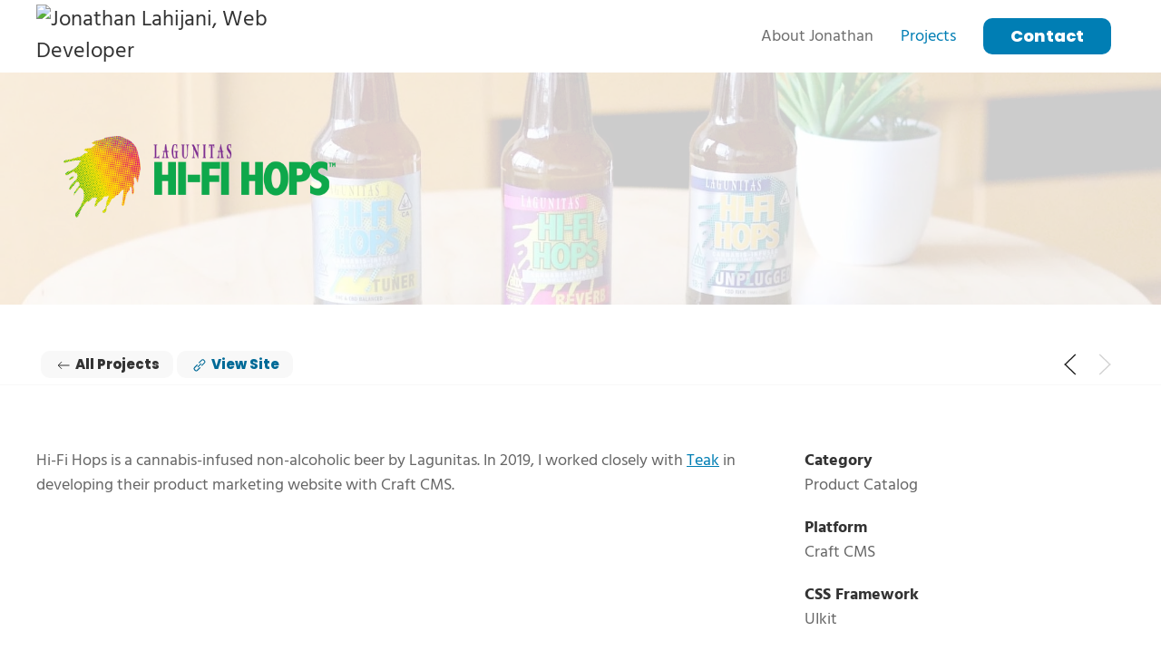

--- FILE ---
content_type: text/html; charset=UTF-8
request_url: https://jonathanlahijani.com/projects/hifi-hops/
body_size: 6624
content:
<!doctype html><html lang=en dir=ltr><meta charset=utf-8><meta name=viewport content='width=device-width, initial-scale=1'><script>document.getElementsByTagName("html")[0].className+=" js"</script><title>Hi-Fi Hops - Jonathan Lahijani, Web Developer</title><meta name=description content='Hi-Fi Hops is a cannabis-infused non-alcoholic beer by Lagunitas. In 2019, I worked closely with Teak in developing their product marketing website with Craft CMS.'><link rel=canonical href=https://jonathanlahijani.com/projects/hifi-hops/><link rel=alternate type=application/rss+xml title='Jonathan Lahijani, Web Developer Articles Feed' href=https://jonathanlahijani.com/posts/feed/><link rel=stylesheet href='//jonathanlahijani.b-cdn.net/site/assets/dist/app.css?ver=d0f4189b8fbbe4068960ccc11ca1b07f'><link rel=stylesheet href='//jonathanlahijani.b-cdn.net/site/modules/Alef/templates/src/alef.css?ver=f71b91dbcb8d87ce8e43cfb16451eeb8'><link rel=stylesheet href=//jonathanlahijani.b-cdn.net/site/modules/FormBuilder/InputfieldFormBuilderFile.css?9339cd08e21e33b6e73b4b4633ffb23d><link rel=icon type=image/png sizes=512x512 href='//jonathanlahijani.b-cdn.net/site/templates/images/favicon.png?v=2vodpd?ver=8f7eefad821c6e8e066d17142cdca6e8'><meta property=og:locale content=en_US><meta property=og:type content=article><meta property=og:title content='Hi-Fi Hops'><meta property=og:description content='Hi-Fi Hops is a cannabis-infused non-alcoholic beer by Lagunitas. In 2019, I worked closely with Teak in developing their product marketing website with Craft CMS.'><meta property=og:url content=https://jonathanlahijani.com/projects/hifi-hops/><meta property=og:site_name content='Jonathan Lahijani, Web Developer'><meta property=og:image content='//jonathanlahijani.b-cdn.net/site/assets/files/1491/hifi.jpg?v=2ubv54'><meta property=og:image:type content=jpeg><meta property=og:image:width content=1920><meta property=og:image:height content=1080><meta name=twitter:card content=summary_large_image><meta name=twitter:title content='Hi-Fi Hops'><meta name=twitter:description content='Hi-Fi Hops is a cannabis-infused non-alcoholic beer by Lagunitas. In 2019, I worked closely with Teak in developing their product marketing website with Craft CMS.'><meta name=twitter:site content=@jlahijani><script>var ProcessWire={config:{"debug":!1,"env":"production","siteName":"Jonathan Lahijani, Web Developer","urls":{"root":"\/","home":"https:\/\/jonathanlahijani.com\/"}}}</script><script src='//jonathanlahijani.b-cdn.net/site/modules/AlefPackages/packages/htmx/htmx.min.js?ver=1.9.12'></script><script src='//jonathanlahijani.b-cdn.net/site/modules/AlefPackages/packages/jquery/jquery.min.js?ver=3.7.1'></script><script src='//jonathanlahijani.b-cdn.net/site/modules/AlefPackages/packages/countupjs/countupjs.min.js?ver=2.8.0'></script><script src='//jonathanlahijani.b-cdn.net/site/modules/AlefPackages/packages/uikit3/uikit3.min.js?ver=3.23.12'></script><script src='//jonathanlahijani.b-cdn.net/site/modules/AlefPackages/packages/uikit3/uikit3-icons.min.js?ver=3.23.12'></script><script>var _paq=window._paq=window._paq||[];_paq.push(['trackPageView']);_paq.push(['enableLinkTracking']);(function(){var u="//jonathanlahijani.com/matomo/";_paq.push(['setTrackerUrl',u+'matomo.php']);_paq.push(['setSiteId','1']);var d=document,g=d.createElement('script'),s=d.getElementsByTagName('script')[0];g.async=!0;g.src=u+'matomo.js';s.parentNode.insertBefore(g,s)})()</script><body class='ProCache css-framework-uikit3 template-project page-hifi-hops rootparent-projects'><nav id=skipnav class=uk-visually-hidden-focusable aria-label='Skip links'><ul class='uk-subnav uk-margin-remove uk-padding-small'><li ><a href=#content>Skip to content</a><li ><a href=#header>Skip to menu</a><li ><a href=#footer>Skip to footer</a></ul></nav><div id=app class=tm-page><div class=wrap><header id=header><div id=masthead class='tm-header uk-navbar-container uk-visible@m'><div id=masthead-inner class=uk-container><nav id=masthead-navbar uk-navbar="align: left; delay-hide: 100" aria-label=Main><div class='uk-navbar-left nav-overlay'><div class=logo><a class='uk-navbar-item uk-logo uk-padding-remove' href=/> <img src='//jonathanlahijani.b-cdn.net/site/templates/images/logo.svg?v=2uzxyt' alt='Jonathan Lahijani, Web Developer'   width=300 height=46> </a></div></div><div class='uk-navbar-right nav-overlay'><ul class=uk-navbar-nav><li><a href=/about/>
About Jonathan </a><li class=uk-active><a href=/projects/>
Projects </a><li><a href=/contact/> <span class='uk-button uk-button-primary'>
Contact </span> </a></ul></div><div class='nav-overlay uk-navbar-left uk-flex-1' hidden><div class='uk-navbar-item uk-width-expand'><form action=/search/ class='uk-search uk-search-navbar uk-width-1-1' role=search><label for=q-search-overlay class=uk-visually-hidden>Search</label> <input id=q-search-overlay name=q class=uk-search-input type=search placeholder=Search… autofocus></form></div><a class=uk-navbar-toggle uk-close uk-toggle="target: .nav-overlay; animation: uk-animation-fade" href=# aria-label=Close></a></div></nav></div></div><div id=masthead-mobile class='tm-header-mobile uk-navbar-container uk-hidden@m'><div id=masthead-mobile-inner class=uk-container><nav id=masthead-mobile-navbar uk-navbar="align: left; delay-hide: 100" aria-label="Main Mobile"><div class=uk-navbar-left><a class=uk-navbar-toggle href=#offcanvas uk-navbar-toggle-icon uk-toggle aria-label='Close nav'> </a></div><div class=uk-navbar-center><div class=logo><a class='uk-navbar-item uk-logo uk-padding-remove' href=/> <img src='//jonathanlahijani.b-cdn.net/site/templates/images/logo.svg?v=2uzxyt' alt='Jonathan Lahijani, Web Developer'   width=220> </a></div></div></nav></div></div></header><main id=content><h1 class=uk-visually-hidden>Hi-Fi Hops </h1><div class="uk-cover-container uk-height-medium" aria-hidden=true><img src="//jonathanlahijani.b-cdn.net/site/assets/files/1491/hifi.2000x400.webp?v=2wgze1" alt="" uk-cover><div class="uk-position-cover uk-overlay uk-overlay-default"><div class="uk-container uk-padding"><img src="//jonathanlahijani.b-cdn.net/site/assets/files/1491/logo.webp?v=2wgx0i" alt="Hi-Fi Hops" style=width:300px></div></div></div><div class="project-toolbar uk-padding-xsmall uk-background-default" uk-sticky="show-on-up: true; animation: uk-animation-slide-top"><div class=uk-container><div class=uk-flex-middle uk-grid><div class=uk-width-expand><a href=/projects/ class="uk-button uk-button-default uk-button-small"> <span class=uk-visible@m uk-icon=arrow-left></span> All Projects</a> <a aria-label="View Site New Window" class="uk-button uk-button-default uk-text-tertiary uk-button-small" href=https://hifihops.com/ target=_blank> <span class=uk-visible@m uk-icon=link></span> View Site</a></div><div class=uk-width-auto><a class=uk-text-secondary href=/projects/motomo-studio/ uk-tooltip="Motomo Studio" uk-slidenav-previous> <span class=uk-visually-hidden>Previous Project</span> </a>
<a class=uk-text-secondary style=opacity:.2 uk-slidenav-next> <span class=uk-visually-hidden>Next Project</span> </a></div></div></div></div><div class=uk-section><div class=uk-container><div class=uk-grid-large uk-grid><div class=uk-width-2-3@m><h2 class=uk-visually-hidden>About the Project</h2><div class=project-body uk-scrollspy=cls:uk-animation-fade;delay:500><p>Hi-Fi Hops is a cannabis-infused non-alcoholic beer by Lagunitas. In 2019, I worked closely with <a href=https://teaksf.com/ target=_blank rel="noreferrer noopener">Teak</a> in developing their product marketing website with Craft CMS.</div></div><div class=uk-width-1-4@m><h2 class=uk-visually-hidden>Technical Specifications</h2><dl class="uk-description-list uk-margin-remove-top" uk-scrollspy=cls:uk-animation-fade;delay:100><dt>Category<dd>Product Catalog<dt>Platform<dd>Craft CMS<dt>CSS Framework<dd>UIkit<dt>Design Agency<dd><a href=https://teaksf.com/>Teak</a></dl></div></div></div></div><div id=project-images class=uk-section><div class="project-images-inner project-images-collapsed"><div class="uk-container uk-container-xlarge"><div uk-scrollspy=cls:uk-animation-fade;delay:700><h2 class=uk-visually-hidden>Project Images</h2><div><div class="uk-child-width-1-2 uk-child-width-1-3@s uk-child-width-1-4@m uk-child-width-1-4@l" uk-grid="masonry: true"><div><a href="//jonathanlahijani.b-cdn.net/site/assets/files/1491/screencapture-hifihops-com-2022-12-09-15_50_49.webp?v=2wgzea" data-fancybox=gallery aria-label="View project image 1"> <img style=display:block class=uk-box-shadow-medium src="//jonathanlahijani.b-cdn.net/site/assets/files/1491/screencapture-hifihops-com-2022-12-09-15_50_49.800x0.webp?v=2wgze3" alt="Project thumbnail image 0" width=1398 height=5684> </a></div><div><a href="//jonathanlahijani.b-cdn.net/site/assets/files/1491/screencapture-hifihops-com-products-2022-12-09-15_51_30.webp?v=2wgzeb" data-fancybox=gallery aria-label="View project image 2"> <img style=display:block class=uk-box-shadow-medium src="//jonathanlahijani.b-cdn.net/site/assets/files/1491/screencapture-hifihops-com-products-2022-12-09-15_51_30.800x0.webp?v=2wgze4" alt="Project thumbnail image 1" width=1398 height=1847> </a></div><div><a href="//jonathanlahijani.b-cdn.net/site/assets/files/1491/screencapture-hifihops-com-products-unplugged-2022-12-09-15_52_43.webp?v=2wgzec" data-fancybox=gallery aria-label="View project image 3"> <img style=display:block class=uk-box-shadow-medium src="//jonathanlahijani.b-cdn.net/site/assets/files/1491/screencapture-hifihops-com-products-unplugged-2022-12-09-15_52_43.800x0.webp?v=2wgze5" alt="Project thumbnail image 2" width=1398 height=3233> </a></div><div><a href="//jonathanlahijani.b-cdn.net/site/assets/files/1491/screencapture-hifihops-com-products-tuner-2022-12-09-15_53_15.webp?v=2wgzee" data-fancybox=gallery aria-label="View project image 4"> <img style=display:block class=uk-box-shadow-medium src="//jonathanlahijani.b-cdn.net/site/assets/files/1491/screencapture-hifihops-com-products-tuner-2022-12-09-15_53_15.800x0.webp?v=2wgze6" alt="Project thumbnail image 3" width=1398 height=4073> </a></div><div><a href="//jonathanlahijani.b-cdn.net/site/assets/files/1491/screencapture-hifihops-com-story-2022-12-09-15_53_55.webp?v=2wgzef" data-fancybox=gallery aria-label="View project image 5"> <img style=display:block class=uk-box-shadow-medium src="//jonathanlahijani.b-cdn.net/site/assets/files/1491/screencapture-hifihops-com-story-2022-12-09-15_53_55.800x0.webp?v=2wgze7" alt="Project thumbnail image 4" width=1398 height=2774> </a></div><div><a href="//jonathanlahijani.b-cdn.net/site/assets/files/1491/screencapture-hifihops-com-faq-2022-12-09-15_54_31.webp?v=2wgzeg" data-fancybox=gallery aria-label="View project image 6"> <img style=display:block class=uk-box-shadow-medium src="//jonathanlahijani.b-cdn.net/site/assets/files/1491/screencapture-hifihops-com-faq-2022-12-09-15_54_31.800x0.webp?v=2wgze8" alt="Project thumbnail image 5" width=1398 height=3206> </a></div></div></div></div></div></div><p class=uk-text-center><button id=toggle-project-images type=button uk-toggle="target: .project-images-inner; cls: project-images-collapsed">View All Images</button></div></main><footer id=footer class='tm-footer uk-section uk-section-muted'><h2 id=footer-h2 class=uk-visually-hidden>Jonathan Lahijani, Web Developer Footer</h2><div id=footer-inner class=uk-container><div class=logo><a class='uk-flex uk-flex-center' href=/> <img src='//jonathanlahijani.b-cdn.net/site/templates/images/logo.svg?v=2uzxyt' alt='Jonathan Lahijani, Web Developer' class='uk-width-small uk-margin-bottom'  width=120> </a></div><nav aria-label=Footer><ul class='uk-subnav uk-flex uk-flex-center'><li><a href=/about/>
About Jonathan </a><li><a class=uk-active href=/projects/>
Projects </a><li><a href=/posts/>
Articles </a><li><a href=/contact/>
Contact </a><li><a href=/accessibility-statement/>
Accessibility Statement </a></ul></nav><div class=uk-text-center><address >4500 Park Granada Boulevard · Suite 202 · Calabasas, CA 91302 · Email: <a href=mailto:hello@jonathanlahijani.com>hello@jonathanlahijani.com</a>
· Tel: <a href=tel:+13107708872>(310) 770-8872</a></address></div><div class=social><ul class='uk-subnav uk-flex uk-flex-center'><li><a aria-label='Jonathan Lahijani, Web Developer X page New Window' target=_blank href=https://x.com/jlahijani> <span aria-hidden=true uk-icon='icon: x'></span> </a><li><a aria-label='Jonathan Lahijani, Web Developer Youtube page New Window' target=_blank href=https://www.youtube.com/@jlahijani> <span aria-hidden=true uk-icon='icon: youtube'></span> </a><li><a aria-label='Jonathan Lahijani, Web Developer Linkedin page New Window' target=_blank href=https://www.linkedin.com/in/jlahijani/> <span aria-hidden=true uk-icon='icon: linkedin'></span> </a><li><a aria-label='ProcessWire.com profile page New Window' target=_blank href=https://processwire.com/talk/profile/495-jonathan-lahijani/><svg style=fill:#666;width:18px;margin-bottom:-3px; width=256px height=256px viewBox="0 0 256 256"><g><path d="M234.02346,56.2065308 C226.258185,44.611679 213.340949,31.3634673 200.370381,22.7873303 C173.426584,4.33370224 142.216153,-2.21573572 114.611028,0.642976614 C85.8219124,3.7470262 61.1714319,14.5951995 40.9049183,32.6861551 C22.1317268,49.454423 9.73715371,69.9560838 4.27586162,89.5083961 C-1.24942998,109.060708 -0.513435538,127.162331 1.45988289,140.794549 C3.53986718,154.629436 10.4304818,172.037714 10.4304818,172.037714 C11.8384712,175.376434 13.7904564,176.731123 14.8037821,177.296465 C19.8384108,180.048509 28.105015,177.627137 34.4516337,170.50169 C34.7716313,170.06435 34.9422967,169.45634 34.7716313,168.944332 C33.000978,162.128223 32.3609828,156.997474 31.7316543,153.029411 C30.2916651,145.178619 29.65167,132.026409 30.6116627,119.866214 C31.0916591,113.284776 32.3716494,106.244663 34.6116325,98.8632122 C38.9422665,84.281646 48.0728642,69.0600695 62.3447564,56.4092007 C77.715307,42.7876498 97.4271581,34.3715154 116.16835,32.1954806 C122.738967,31.4061347 135.240206,30.6487893 150.290759,34.3608485 C153.501401,35.1608613 167.282631,38.7555854 182.023853,48.7397449 C192.754438,56.0358614 201.394373,65.0386719 207.346328,73.9454809 C213.404949,82.44695 219.986232,96.783179 221.916885,107.279347 C224.647531,119.226204 224.647531,131.88774 222.706212,144.218603 C220.30623,156.570801 215.975596,168.581659 209.24498,179.152495 C204.605015,187.344626 194.983755,198.171465 183.613174,206.299595 C173.362585,213.510377 161.66134,218.715793 149.650764,221.595839 C143.57081,223.035862 137.469522,223.95321 131.218903,224.15588 C125.661612,224.32655 118.291001,224.15588 113.117706,223.2812 C105.427098,222.054513 103.82711,220.091815 102.067123,217.425106 C102.067123,217.425106 100.840466,215.505075 100.499135,210.36366 C100.616467,163.376243 100.595134,175.920443 100.595134,151.525387 C100.595134,144.63461 100.371136,138.383844 100.435135,132.709086 C100.755133,123.396937 101.54446,116.996835 108.20041,110.063391 C113.01104,104.953976 119.741656,101.87126 127.154934,101.87126 C129.405583,101.87126 137.160191,101.977929 143.97614,107.642019 C151.282751,113.74345 152.509409,122.084916 152.797407,124.314285 C154.461394,137.359827 145.842792,147.077316 142.536151,149.541355 C138.440182,152.613404 134.760209,154.106761 132.274895,154.981442 C126.984268,156.752137 121.170979,157.264145 115.944352,156.922806 C115.144358,156.869472 114.41903,157.392147 114.259031,158.19216 L112.499044,167.322972 C110.781724,174.256417 114.632361,176.795124 116.872345,177.691138 C124.029624,179.899173 130.376243,180.816521 137.896186,180.251179 C149.426765,179.440499 160.797346,174.896427 170.450607,165.893616 C178.663878,158.085492 183.346509,148.453338 184.946497,137.679832 C186.546485,125.722308 184.466501,112.847436 179.015875,101.945928 C173.021254,89.9244028 162.674665,79.8869091 149.042768,74.393488 C135.272206,68.9747348 124.317622,68.7827317 110.195062,72.3881226 L110.035063,72.4414568 C100.861799,75.5988406 93.0111915,79.4922361 84.8405865,87.9297042 C79.2406288,93.7537973 74.6539968,100.804577 71.8593512,108.762037 C69.0860388,116.783498 68.3393778,122.767594 68.2113788,132.069076 C68.0407134,138.959853 68.3713775,145.359955 68.3713775,151.354717 L68.3713775,190.832681 C68.3713775,203.462216 67.9447141,205.648918 68.3713775,212.145022 C68.6060424,216.454424 69.2033713,221.329168 71.091357,226.566585 C73.0326757,232.337344 77.1073116,238.257439 79.9019571,240.988149 C83.8165942,245.158882 88.7978899,248.508269 93.693853,250.588302 C104.904435,255.569715 120.125653,256.359061 132.466893,255.879054 C140.637498,255.569715 148.85077,254.439031 156.904042,252.529667 C173.010587,248.700272 188.477137,241.734828 202.077034,232.070673 C216.658258,221.798509 229.330162,207.782285 236.327442,195.878095 C245.298041,181.733869 251.100664,165.861616 254.119308,149.552022 C256.839287,133.210428 256.711288,116.452827 253.063316,100.356569 C250.183338,85.4229975 242.492729,69.0387358 233.61813,55.8118579 L234.02346,56.2065308 Z"></path></g></svg> </a></ul></div><p class='footer-copyright uk-margin-remove uk-text-center'>&copy; 2005-2026 &bull; Established Since 2005 &bull; <a class=alef-accessible-link target=_blank href=https://processwire.com/ aria-label="Powered by ProcessWire CMS new window">Powered by ProcessWire CMS</a></div></footer></div><div id=offcanvas uk-offcanvas="mode: slide; flip: false; overlay: true; esc-close: true; bg-close: true; container: false"><div id=offcanvas-inner class=uk-offcanvas-bar><div class=uk-margin-small-bottom><a class=uk-display-block href=/> <img src='//jonathanlahijani.b-cdn.net/site/templates/images/logo.svg?v=2uzxyt' alt='Jonathan Lahijani, Web Developer'   width=200 height=31> </a></div><nav aria-label=Offcanvas><ul class='uk-nav-default uk-nav-parent-icon uk-margin-bottom' uk-nav><li><a href=/about/>
About Jonathan </a><li><a class=uk-active href=/projects/>
Projects </a><li><a href=/contact/> <span class='uk-button uk-button-primary'>
Contact </span> </a></ul></nav><div class=social><ul class=uk-subnav><li><a aria-label='Jonathan Lahijani, Web Developer X page New Window' target=_blank href=https://x.com/jlahijani> <span aria-hidden=true uk-icon='icon: x'></span> </a><li><a aria-label='Jonathan Lahijani, Web Developer Youtube page New Window' target=_blank href=https://www.youtube.com/@jlahijani> <span aria-hidden=true uk-icon='icon: youtube'></span> </a><li><a aria-label='Jonathan Lahijani, Web Developer Linkedin page New Window' target=_blank href=https://www.linkedin.com/in/jlahijani/> <span aria-hidden=true uk-icon='icon: linkedin'></span> </a><li><a aria-label='ProcessWire.com profile page New Window' target=_blank href=https://processwire.com/talk/profile/495-jonathan-lahijani/><svg style=fill:currentcolor;width:18px;margin-bottom:-3px; width=256px height=256px viewBox="0 0 256 256"><g><path d="M234.02346,56.2065308 C226.258185,44.611679 213.340949,31.3634673 200.370381,22.7873303 C173.426584,4.33370224 142.216153,-2.21573572 114.611028,0.642976614 C85.8219124,3.7470262 61.1714319,14.5951995 40.9049183,32.6861551 C22.1317268,49.454423 9.73715371,69.9560838 4.27586162,89.5083961 C-1.24942998,109.060708 -0.513435538,127.162331 1.45988289,140.794549 C3.53986718,154.629436 10.4304818,172.037714 10.4304818,172.037714 C11.8384712,175.376434 13.7904564,176.731123 14.8037821,177.296465 C19.8384108,180.048509 28.105015,177.627137 34.4516337,170.50169 C34.7716313,170.06435 34.9422967,169.45634 34.7716313,168.944332 C33.000978,162.128223 32.3609828,156.997474 31.7316543,153.029411 C30.2916651,145.178619 29.65167,132.026409 30.6116627,119.866214 C31.0916591,113.284776 32.3716494,106.244663 34.6116325,98.8632122 C38.9422665,84.281646 48.0728642,69.0600695 62.3447564,56.4092007 C77.715307,42.7876498 97.4271581,34.3715154 116.16835,32.1954806 C122.738967,31.4061347 135.240206,30.6487893 150.290759,34.3608485 C153.501401,35.1608613 167.282631,38.7555854 182.023853,48.7397449 C192.754438,56.0358614 201.394373,65.0386719 207.346328,73.9454809 C213.404949,82.44695 219.986232,96.783179 221.916885,107.279347 C224.647531,119.226204 224.647531,131.88774 222.706212,144.218603 C220.30623,156.570801 215.975596,168.581659 209.24498,179.152495 C204.605015,187.344626 194.983755,198.171465 183.613174,206.299595 C173.362585,213.510377 161.66134,218.715793 149.650764,221.595839 C143.57081,223.035862 137.469522,223.95321 131.218903,224.15588 C125.661612,224.32655 118.291001,224.15588 113.117706,223.2812 C105.427098,222.054513 103.82711,220.091815 102.067123,217.425106 C102.067123,217.425106 100.840466,215.505075 100.499135,210.36366 C100.616467,163.376243 100.595134,175.920443 100.595134,151.525387 C100.595134,144.63461 100.371136,138.383844 100.435135,132.709086 C100.755133,123.396937 101.54446,116.996835 108.20041,110.063391 C113.01104,104.953976 119.741656,101.87126 127.154934,101.87126 C129.405583,101.87126 137.160191,101.977929 143.97614,107.642019 C151.282751,113.74345 152.509409,122.084916 152.797407,124.314285 C154.461394,137.359827 145.842792,147.077316 142.536151,149.541355 C138.440182,152.613404 134.760209,154.106761 132.274895,154.981442 C126.984268,156.752137 121.170979,157.264145 115.944352,156.922806 C115.144358,156.869472 114.41903,157.392147 114.259031,158.19216 L112.499044,167.322972 C110.781724,174.256417 114.632361,176.795124 116.872345,177.691138 C124.029624,179.899173 130.376243,180.816521 137.896186,180.251179 C149.426765,179.440499 160.797346,174.896427 170.450607,165.893616 C178.663878,158.085492 183.346509,148.453338 184.946497,137.679832 C186.546485,125.722308 184.466501,112.847436 179.015875,101.945928 C173.021254,89.9244028 162.674665,79.8869091 149.042768,74.393488 C135.272206,68.9747348 124.317622,68.7827317 110.195062,72.3881226 L110.035063,72.4414568 C100.861799,75.5988406 93.0111915,79.4922361 84.8405865,87.9297042 C79.2406288,93.7537973 74.6539968,100.804577 71.8593512,108.762037 C69.0860388,116.783498 68.3393778,122.767594 68.2113788,132.069076 C68.0407134,138.959853 68.3713775,145.359955 68.3713775,151.354717 L68.3713775,190.832681 C68.3713775,203.462216 67.9447141,205.648918 68.3713775,212.145022 C68.6060424,216.454424 69.2033713,221.329168 71.091357,226.566585 C73.0326757,232.337344 77.1073116,238.257439 79.9019571,240.988149 C83.8165942,245.158882 88.7978899,248.508269 93.693853,250.588302 C104.904435,255.569715 120.125653,256.359061 132.466893,255.879054 C140.637498,255.569715 148.85077,254.439031 156.904042,252.529667 C173.010587,248.700272 188.477137,241.734828 202.077034,232.070673 C216.658258,221.798509 229.330162,207.782285 236.327442,195.878095 C245.298041,181.733869 251.100664,165.861616 254.119308,149.552022 C256.839287,133.210428 256.711288,116.452827 253.063316,100.356569 C250.183338,85.4229975 242.492729,69.0387358 233.61813,55.8118579 L234.02346,56.2065308 Z"></path></g></svg> </a></ul></div><div class=search-inline><form action=/search/ class='uk-search uk-search-default uk-width-1-1' role=search><button class=uk-search-icon-flip uk-search-icon aria-label='Submit Search'></button><label for=offcanvas-q-search-inline class=uk-visually-hidden>Search</label> <input id=offcanvas-q-search-inline name=q class='uk-search-input uk-width-1-1' type=search placeholder=Search…> <input name=parent type=hidden value=1491></form></div></div></div><div id=main-modal class=uk-modal uk-modal><div class=uk-modal-dialog><button class=uk-modal-close-default type=button uk-close aria-label=Close></button><div class='uk-modal-body uk-text-center'><div class=logo><a class='uk-width-small uk-margin-bottom uk-display-inline-block' href=/> <img src='//jonathanlahijani.b-cdn.net/site/templates/images/logo.svg?v=2uzxyt' alt='Jonathan Lahijani, Web Developer'   width=120> </a></div><nav aria-label=Modal><ul class='uk-nav-default uk-nav-parent-icon uk-margin-bottom' uk-nav><li><a href=/about/>
About Jonathan </a><li><a class=uk-active href=/projects/>
Projects </a><li><a href=/contact/> <span class='uk-button uk-button-primary'>
Contact </span> </a></ul></nav><div class=social><ul class='uk-subnav uk-flex uk-flex-center'><li><a aria-label='Jonathan Lahijani, Web Developer X page New Window' target=_blank href=https://x.com/jlahijani> <span aria-hidden=true uk-icon='icon: x'></span> </a><li><a aria-label='Jonathan Lahijani, Web Developer Youtube page New Window' target=_blank href=https://www.youtube.com/@jlahijani> <span aria-hidden=true uk-icon='icon: youtube'></span> </a><li><a aria-label='Jonathan Lahijani, Web Developer Linkedin page New Window' target=_blank href=https://www.linkedin.com/in/jlahijani/> <span aria-hidden=true uk-icon='icon: linkedin'></span> </a></ul></div><div class=search-inline><form action=/search/ class='uk-search uk-search-default uk-width-1-1' role=search><button class=uk-search-icon-flip uk-search-icon aria-label='Submit Search'></button><label for=main-modal-q-search-inline class=uk-visually-hidden>Search</label> <input id=main-modal-q-search-inline name=q class='uk-search-input uk-width-1-1' type=search placeholder=Search… autofocus> <input name=parent type=hidden value=1491></form></div></div></div></div><div id=search-modal class=uk-modal uk-modal><div class=uk-modal-dialog><button class=uk-modal-close-default type=button uk-close aria-label=Close></button><div class=uk-modal-body><form action=/search/ class='uk-search uk-search-large' role=search><div ><label for=q-search-modal class=uk-visually-hidden>Search</label> <span uk-search-icon></span> <input id=q-search-modal name=q class=uk-search-input type=search placeholder=Search… autofocus></div></form></div></div></div></div><div id=admin-options style=display:none></div><script async src="https://www.googletagmanager.com/gtag/js?id=G-0T92W96354"></script><script >window.dataLayer=window.dataLayer||[];function gtag(){dataLayer.push(arguments)}
gtag('js',new Date());gtag('config','G-0T92W96354')</script><script src='//jonathanlahijani.b-cdn.net/site/templates/src/prism.js?ver=cac11653cb87fdf2d6203ccd9bfd7c19'></script><script src='//jonathanlahijani.b-cdn.net/site/modules/AlefPackages/packages/alpine/alpine.min.js?ver=3.14.9' defer></script><script src='//jonathanlahijani.b-cdn.net/site/modules/AlefPackages/packages/fancybox/fancybox.min.js?ver=5.0.36'></script><script src=//jonathanlahijani.b-cdn.net/wire/templates-admin/scripts/inputfields.min.js?2d37a6ba3f9b5fbab99a1d21ef63e6b0></script><script src=//jonathanlahijani.b-cdn.net/site/modules/FormBuilder/form-builder.js?b138a668c56765c8fb3fe41370a02a9a></script><script src='//jonathanlahijani.b-cdn.net/site/templates/src/app.js?ver=d41d8cd98f00b204e9800998ecf8427e'></script><script src=//jonathanlahijani.b-cdn.net/site/modules/AlefCssframeworkUikit3/alef.js?96b48fd77790b70f266df0e82ebbbb7f></script><script>Fancybox.bind("[data-fancybox]",{})</script><script>document.addEventListener("DOMContentLoaded",function(){htmx.ajax('GET','/htmx-swap-oob-dom-content-loaded?page=1491',{swap:'none'})})</script>

--- FILE ---
content_type: text/html; charset=utf-8
request_url: https://jonathanlahijani.com/htmx-swap-oob-dom-content-loaded?page=1491
body_size: 2522
content:

<region pw-id="head" pw-append>
  <!-- Matomo -->
  <script>
    var _paq = window._paq = window._paq || [];
    /* tracker methods like "setCustomDimension" should be called before "trackPageView" */
    _paq.push(['trackPageView']);
    _paq.push(['enableLinkTracking']);
    (function() {
      var u="//jonathanlahijani.com/matomo/";
      _paq.push(['setTrackerUrl', u+'matomo.php']);
      _paq.push(['setSiteId', '1']);
      var d=document, g=d.createElement('script'), s=d.getElementsByTagName('script')[0];
      g.async=true; g.src=u+'matomo.js'; s.parentNode.insertBefore(g,s);
    })();
  </script>
  <!-- End Matomo Code -->
</region>




<ul pw-id='footer-social-list' pw-append>
  <li>
    <a class='' aria-label='ProcessWire.com profile page New Window' target='_blank' href="https://processwire.com/talk/profile/495-jonathan-lahijani/">
      <svg style="fill:#666;width:18px;margin-bottom:-3px;" width="256px" height="256px" viewBox="0 0 256 256"><g><path d="M234.02346,56.2065308 C226.258185,44.611679 213.340949,31.3634673 200.370381,22.7873303 C173.426584,4.33370224 142.216153,-2.21573572 114.611028,0.642976614 C85.8219124,3.7470262 61.1714319,14.5951995 40.9049183,32.6861551 C22.1317268,49.454423 9.73715371,69.9560838 4.27586162,89.5083961 C-1.24942998,109.060708 -0.513435538,127.162331 1.45988289,140.794549 C3.53986718,154.629436 10.4304818,172.037714 10.4304818,172.037714 C11.8384712,175.376434 13.7904564,176.731123 14.8037821,177.296465 C19.8384108,180.048509 28.105015,177.627137 34.4516337,170.50169 C34.7716313,170.06435 34.9422967,169.45634 34.7716313,168.944332 C33.000978,162.128223 32.3609828,156.997474 31.7316543,153.029411 C30.2916651,145.178619 29.65167,132.026409 30.6116627,119.866214 C31.0916591,113.284776 32.3716494,106.244663 34.6116325,98.8632122 C38.9422665,84.281646 48.0728642,69.0600695 62.3447564,56.4092007 C77.715307,42.7876498 97.4271581,34.3715154 116.16835,32.1954806 C122.738967,31.4061347 135.240206,30.6487893 150.290759,34.3608485 C153.501401,35.1608613 167.282631,38.7555854 182.023853,48.7397449 C192.754438,56.0358614 201.394373,65.0386719 207.346328,73.9454809 C213.404949,82.44695 219.986232,96.783179 221.916885,107.279347 C224.647531,119.226204 224.647531,131.88774 222.706212,144.218603 C220.30623,156.570801 215.975596,168.581659 209.24498,179.152495 C204.605015,187.344626 194.983755,198.171465 183.613174,206.299595 C173.362585,213.510377 161.66134,218.715793 149.650764,221.595839 C143.57081,223.035862 137.469522,223.95321 131.218903,224.15588 C125.661612,224.32655 118.291001,224.15588 113.117706,223.2812 C105.427098,222.054513 103.82711,220.091815 102.067123,217.425106 C102.067123,217.425106 100.840466,215.505075 100.499135,210.36366 C100.616467,163.376243 100.595134,175.920443 100.595134,151.525387 C100.595134,144.63461 100.371136,138.383844 100.435135,132.709086 C100.755133,123.396937 101.54446,116.996835 108.20041,110.063391 C113.01104,104.953976 119.741656,101.87126 127.154934,101.87126 C129.405583,101.87126 137.160191,101.977929 143.97614,107.642019 C151.282751,113.74345 152.509409,122.084916 152.797407,124.314285 C154.461394,137.359827 145.842792,147.077316 142.536151,149.541355 C138.440182,152.613404 134.760209,154.106761 132.274895,154.981442 C126.984268,156.752137 121.170979,157.264145 115.944352,156.922806 C115.144358,156.869472 114.41903,157.392147 114.259031,158.19216 L112.499044,167.322972 C110.781724,174.256417 114.632361,176.795124 116.872345,177.691138 C124.029624,179.899173 130.376243,180.816521 137.896186,180.251179 C149.426765,179.440499 160.797346,174.896427 170.450607,165.893616 C178.663878,158.085492 183.346509,148.453338 184.946497,137.679832 C186.546485,125.722308 184.466501,112.847436 179.015875,101.945928 C173.021254,89.9244028 162.674665,79.8869091 149.042768,74.393488 C135.272206,68.9747348 124.317622,68.7827317 110.195062,72.3881226 L110.035063,72.4414568 C100.861799,75.5988406 93.0111915,79.4922361 84.8405865,87.9297042 C79.2406288,93.7537973 74.6539968,100.804577 71.8593512,108.762037 C69.0860388,116.783498 68.3393778,122.767594 68.2113788,132.069076 C68.0407134,138.959853 68.3713775,145.359955 68.3713775,151.354717 L68.3713775,190.832681 C68.3713775,203.462216 67.9447141,205.648918 68.3713775,212.145022 C68.6060424,216.454424 69.2033713,221.329168 71.091357,226.566585 C73.0326757,232.337344 77.1073116,238.257439 79.9019571,240.988149 C83.8165942,245.158882 88.7978899,248.508269 93.693853,250.588302 C104.904435,255.569715 120.125653,256.359061 132.466893,255.879054 C140.637498,255.569715 148.85077,254.439031 156.904042,252.529667 C173.010587,248.700272 188.477137,241.734828 202.077034,232.070673 C216.658258,221.798509 229.330162,207.782285 236.327442,195.878095 C245.298041,181.733869 251.100664,165.861616 254.119308,149.552022 C256.839287,133.210428 256.711288,116.452827 253.063316,100.356569 C250.183338,85.4229975 242.492729,69.0387358 233.61813,55.8118579 L234.02346,56.2065308 Z"></path></g></svg>
    </a>
  </li>
</ul>
<ul pw-id='offcanvas-social-list' pw-append>
  <li>
    <a class='' aria-label='ProcessWire.com profile page New Window' target='_blank' href="https://processwire.com/talk/profile/495-jonathan-lahijani/">
      <svg style="fill:currentcolor;width:18px;margin-bottom:-3px;" width="256px" height="256px" viewBox="0 0 256 256"><g><path d="M234.02346,56.2065308 C226.258185,44.611679 213.340949,31.3634673 200.370381,22.7873303 C173.426584,4.33370224 142.216153,-2.21573572 114.611028,0.642976614 C85.8219124,3.7470262 61.1714319,14.5951995 40.9049183,32.6861551 C22.1317268,49.454423 9.73715371,69.9560838 4.27586162,89.5083961 C-1.24942998,109.060708 -0.513435538,127.162331 1.45988289,140.794549 C3.53986718,154.629436 10.4304818,172.037714 10.4304818,172.037714 C11.8384712,175.376434 13.7904564,176.731123 14.8037821,177.296465 C19.8384108,180.048509 28.105015,177.627137 34.4516337,170.50169 C34.7716313,170.06435 34.9422967,169.45634 34.7716313,168.944332 C33.000978,162.128223 32.3609828,156.997474 31.7316543,153.029411 C30.2916651,145.178619 29.65167,132.026409 30.6116627,119.866214 C31.0916591,113.284776 32.3716494,106.244663 34.6116325,98.8632122 C38.9422665,84.281646 48.0728642,69.0600695 62.3447564,56.4092007 C77.715307,42.7876498 97.4271581,34.3715154 116.16835,32.1954806 C122.738967,31.4061347 135.240206,30.6487893 150.290759,34.3608485 C153.501401,35.1608613 167.282631,38.7555854 182.023853,48.7397449 C192.754438,56.0358614 201.394373,65.0386719 207.346328,73.9454809 C213.404949,82.44695 219.986232,96.783179 221.916885,107.279347 C224.647531,119.226204 224.647531,131.88774 222.706212,144.218603 C220.30623,156.570801 215.975596,168.581659 209.24498,179.152495 C204.605015,187.344626 194.983755,198.171465 183.613174,206.299595 C173.362585,213.510377 161.66134,218.715793 149.650764,221.595839 C143.57081,223.035862 137.469522,223.95321 131.218903,224.15588 C125.661612,224.32655 118.291001,224.15588 113.117706,223.2812 C105.427098,222.054513 103.82711,220.091815 102.067123,217.425106 C102.067123,217.425106 100.840466,215.505075 100.499135,210.36366 C100.616467,163.376243 100.595134,175.920443 100.595134,151.525387 C100.595134,144.63461 100.371136,138.383844 100.435135,132.709086 C100.755133,123.396937 101.54446,116.996835 108.20041,110.063391 C113.01104,104.953976 119.741656,101.87126 127.154934,101.87126 C129.405583,101.87126 137.160191,101.977929 143.97614,107.642019 C151.282751,113.74345 152.509409,122.084916 152.797407,124.314285 C154.461394,137.359827 145.842792,147.077316 142.536151,149.541355 C138.440182,152.613404 134.760209,154.106761 132.274895,154.981442 C126.984268,156.752137 121.170979,157.264145 115.944352,156.922806 C115.144358,156.869472 114.41903,157.392147 114.259031,158.19216 L112.499044,167.322972 C110.781724,174.256417 114.632361,176.795124 116.872345,177.691138 C124.029624,179.899173 130.376243,180.816521 137.896186,180.251179 C149.426765,179.440499 160.797346,174.896427 170.450607,165.893616 C178.663878,158.085492 183.346509,148.453338 184.946497,137.679832 C186.546485,125.722308 184.466501,112.847436 179.015875,101.945928 C173.021254,89.9244028 162.674665,79.8869091 149.042768,74.393488 C135.272206,68.9747348 124.317622,68.7827317 110.195062,72.3881226 L110.035063,72.4414568 C100.861799,75.5988406 93.0111915,79.4922361 84.8405865,87.9297042 C79.2406288,93.7537973 74.6539968,100.804577 71.8593512,108.762037 C69.0860388,116.783498 68.3393778,122.767594 68.2113788,132.069076 C68.0407134,138.959853 68.3713775,145.359955 68.3713775,151.354717 L68.3713775,190.832681 C68.3713775,203.462216 67.9447141,205.648918 68.3713775,212.145022 C68.6060424,216.454424 69.2033713,221.329168 71.091357,226.566585 C73.0326757,232.337344 77.1073116,238.257439 79.9019571,240.988149 C83.8165942,245.158882 88.7978899,248.508269 93.693853,250.588302 C104.904435,255.569715 120.125653,256.359061 132.466893,255.879054 C140.637498,255.569715 148.85077,254.439031 156.904042,252.529667 C173.010587,248.700272 188.477137,241.734828 202.077034,232.070673 C216.658258,221.798509 229.330162,207.782285 236.327442,195.878095 C245.298041,181.733869 251.100664,165.861616 254.119308,149.552022 C256.839287,133.210428 256.711288,116.452827 253.063316,100.356569 C250.183338,85.4229975 242.492729,69.0387358 233.61813,55.8118579 L234.02346,56.2065308 Z"></path></g></svg>
    </a>
  </li>
</ul>



--- FILE ---
content_type: text/css
request_url: https://jonathanlahijani.b-cdn.net/site/modules/Alef/templates/src/alef.css?ver=f71b91dbcb8d87ce8e43cfb16451eeb8
body_size: 920
content:
html {
  scroll-behavior: smooth;
}

/* tinymce */
.align_left {
  text-align: left;
}
.align_center {
  text-align: center;
}
.align_right {
  text-align: right;
}
.align_justify {
  text-align: justify;
}

/*
.has-tracy-debugbar .adminbar {
  z-index: 101;
}
*/
#adminbar {
  z-index: 1000;
}

.admin-options {
  position: fixed;
  z-index: 9999;
  top: 0;
  right: 0;
}
  .admin-options .edit {
    display: block !important;
    float: right !important;
    margin-left: 2px !important;
    background-color: #B30000 !important; /* a11y: WCAG AAA */
    padding: 2px 5px !important;
    font-size: 12px !important;
    line-height: 1.6 !important;
    font-weight: bold !important;
    text-decoration: none !important;
    font-family: sans-serif !important;
    color: #fff !important;
  }
    .admin-options .edit:hover,
    .admin-options .edit:focus,
    .admin-options .edit:active {
      color: #fff !important;
      text-decoration: none !important;
    }

/*
.pw-edit {
  position: relative;
  &.pw-edited,
  .pw-editing {
    &:hover {
      background-color: inherit;
    }
  }
  &:hover {
    cursor: pointer;
    background-color: #ffe;
    //&:after {
    //  display: inline-block;
    //  content: 'double-click to edit';
    //  position: absolute;
    //  right: 0;
    //  top: 0;
    //  color: #fff;
    //  background-color: red;
    //  padding: 3px 5px;
    //  font-size: 12px;
    //  font-weight: bold;
    //}
  }
}
*/

.template-alef #app {
  max-width: 100% !important;
}

/* occurs on form labels */
.InputfieldHeaderHidden {
  /*display: none;*/
  /* from bootstrap 5 */
  position: absolute!important;
  width: 1px!important;
  height: 1px!important;
  padding: 0!important;
  margin: -1px!important;
  overflow: hidden!important;
  clip: rect(0,0,0,0)!important;
  white-space: nowrap!important;
  border: 0!important;
}

.InputfieldHidden {
  display: none;
}

/* (1) these are needed so that 'required' fields have the red '*' */
.InputfieldStateRequired > .InputfieldHeader:first-child:after {
  /* Required state: Add asterisk to indicate field is required */
  content: '*';
  margin-left: 0.25em; /* CORE */
  color: red;
}
/* clearfix for legacy and default frameworks */
.Inputfields > .Inputfield > .InputfieldContent:before,
.Inputfields > .Inputfield > .InputfieldContent:after,
.InputfieldForm:after {
  content: " ";
  display: table;
}
.Inputfields > .Inputfield > .InputfieldContent:after,
.InputfieldForm:after {
  clear: both;
}



/* (3) we need this to hide the special honeypot fields which has the following css id */
#wrap_Inputfield- {
  display: none;
}

/* (4) this is required if using the 3rd party hCaptcha module in Form Builder; hides the label field */
.InputfieldHCaptcha .InputfieldHeader {
  display: none !important; /* need !important since it has uk-display-block */
}

/* make sure .pw-region-debug shows scroll bar if the text is too long */
.pw-region-debug {
  overflow: auto;
}

@media print {
  /* not working!!! */
  /*
  :not(#content),
  */
  #indicator,
  #toolbar,
  header,
  #header,
  aside,
  #sidebar,
  footer,
  #footer,
  #content-header,
  #offcanvas,
  #modal,
  #search-modal,
  #alef-debug,
  #debug,
  .admin-options,
  .no-print,
  .no-print *
  {
    display: none !important;
  }
  * {
    font-family: sans-serif !important;
    overflow: visible !important;
    page-break-inside: auto !important;
  }
}

--- FILE ---
content_type: text/javascript
request_url: https://jonathanlahijani.b-cdn.net/site/modules/AlefCssframeworkUikit3/alef.js?96b48fd77790b70f266df0e82ebbbb7f
body_size: 28
content:
document.querySelectorAll('.uk-form-floating .uk-input').forEach(function(input) {
    // Function to update label class based on input value
    function updateLabelClass() {
        var label = input.parentNode.previousElementSibling;
        if (input.value) {
            label.classList.add('uk-label-floated');
        } else {
            label.classList.remove('uk-label-floated');
        }
    }

    // Add focus event listener to each input
    input.addEventListener('focus', function() {
        // Ensure the label is floated when focused
        this.parentNode.previousElementSibling.classList.add('uk-label-floated');
    });

    // Add blur event listener to each input
    input.addEventListener('blur', updateLabelClass);

    // Initial check to apply class if input has a value on page load
    updateLabelClass();
});